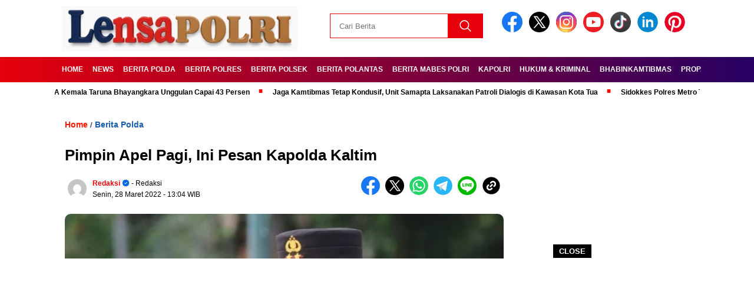

--- FILE ---
content_type: text/html; charset=utf-8
request_url: https://www.google.com/recaptcha/api2/aframe
body_size: 268
content:
<!DOCTYPE HTML><html><head><meta http-equiv="content-type" content="text/html; charset=UTF-8"></head><body><script nonce="-SkRPc-ZHKhjPteeZChJkg">/** Anti-fraud and anti-abuse applications only. See google.com/recaptcha */ try{var clients={'sodar':'https://pagead2.googlesyndication.com/pagead/sodar?'};window.addEventListener("message",function(a){try{if(a.source===window.parent){var b=JSON.parse(a.data);var c=clients[b['id']];if(c){var d=document.createElement('img');d.src=c+b['params']+'&rc='+(localStorage.getItem("rc::a")?sessionStorage.getItem("rc::b"):"");window.document.body.appendChild(d);sessionStorage.setItem("rc::e",parseInt(sessionStorage.getItem("rc::e")||0)+1);localStorage.setItem("rc::h",'1768748834125');}}}catch(b){}});window.parent.postMessage("_grecaptcha_ready", "*");}catch(b){}</script></body></html>